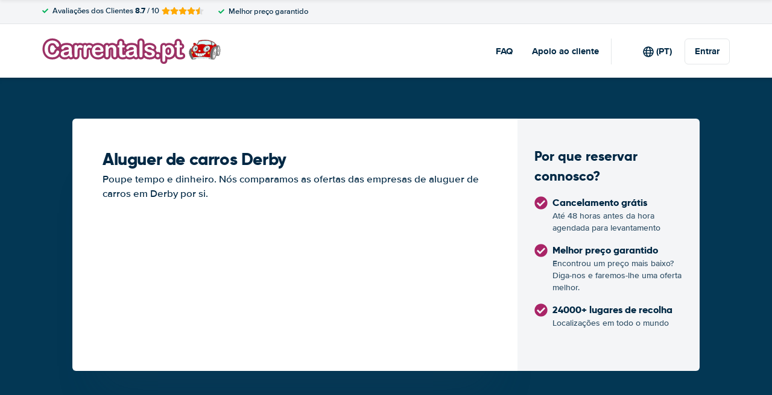

--- FILE ---
content_type: image/svg+xml
request_url: https://cdn.easyterra.com/images/themes/www.carrentals.pt/logo.svg
body_size: 12209
content:
<svg xmlns="http://www.w3.org/2000/svg" width="296" height="44" viewBox="0 0 296 44">
  <g fill="none" fill-rule="evenodd" transform="translate(3 3)">
    <g fill-rule="nonzero" transform="translate(240.108)">
      <path fill="#D9FAFC" d="M28.841 1.723s-.194-.006-.546-.006c-1.744 0-6.197.123-10.748 1.19l-3.352 5.27c.334.086.67.183 1.013.306.478-.23 3.214-1.468 6.854-1.468 2.409 0 4.722.53 6.878 1.575a19.709 19.709 0 0 1 4.95-.657c1.018 0 2.171.095 3.33.38l-.866-5.33c-2.044-.664-4.52-1.138-7.513-1.26zm11.363 7.85c.262-.638.799-1.263 1.552-1.723a4.445 4.445 0 0 1 1.654-.607c-1.123-1.186-2.806-2.517-5.265-3.578l.747 5.211c.45.192.89.42 1.312.697z"/>
      <path fill="#666" d="M38.517 8.718l-.748-5.211a25.35 25.35 0 0 0-.49-.196l-.548-.17.859 5.272c.312.088.621.186.927.305zM17.067 3.02a.918.918 0 0 1-.324.055.852.852 0 0 1-.326-.068l-3.26 4.965c.224.033.45.072.683.12l3.228-5.072z"/>
      <path fill="#C00" d="M16.743 2.75a.657.657 0 0 0 .213-.037c4.777-1.193 9.52-1.32 11.34-1.32.358 0 .56.005.56.005 8.375.34 12.79 3.41 14.987 5.811.034-.002.07-.007.106-.007.11 0 .214.005.32.016C40.362 1.169 28.972.431 28.839.422a52.175 52.175 0 0 0-1.498-.021c-6.416 0-10.408 1.273-11.11 1.516.016.402.122.833.512.833z"/>
      <path fill="#666" d="M7.561 31.599l-.034-.007c-.595-.132-.947-.372-1.053-.714-.183-.596.503-1.24.532-1.266l.038-.034.05-.01.208-.037c-1.126-1.412-4.236-5.928-3.54-12.027.005-.034.18-1.148.668-2.603H2.67c-5.53 7.46 1.958 16.685 2.716 17.58l6.3-.783.112-.62a138.6 138.6 0 0 0-4.207.519l-.03.002zm36.862-19.98a4.535 4.535 0 0 1-.634.316l1.14.106-.039.045c.814.32 1.389 1.53 1.637 3.462.029.226.05.465.07.706.295-3.036 1.116-5.803 2.283-6.55a6.322 6.322 0 0 0-.593-.025c-.576 0-1.354.056-2.292.158-.25.661-.796 1.308-1.572 1.782zm1.737 11.46a33.159 33.159 0 0 1-.673 2.965l2.73.322c-.936-.94-1.52-3.325-1.686-5.98a34.741 34.741 0 0 1-.37 2.692zm-6.838-1.062c.882-4.913 2.647-8.78 4.318-9.77l-.675-.062c-.067.013-.131.032-.196.041l.06.094-.317-.076c-.095.007-.187.022-.278.022a3.1 3.1 0 0 1-.412-.03c-1.13.19-3.629 1.42-5.452 8.2-.016.066-1.604 6.692-.045 9.68.792.392.886.718.897.807v.767l-.254-.116c-.29-.137-1.886-.293-4.013-.448l.016.085 7.003 1.326c-1.224-1.456-1.533-5.629-.652-10.52z"/>
      <path fill="#999" d="M49.529 9.834c-1.206 0-2.567 3.32-2.693 8.26-.13 4.974 1.067 8.344 2.263 8.37l.015.16v-.16c1.19 0 2.552-3.32 2.68-8.26.128-4.973-1.067-8.344-2.265-8.37zm1.617 8.356c-.09 3.455-.821 7.129-2.003 7.129h-.013c-.55-.013-.983-.757-1.286-2.21-.28-1.34-.41-3.117-.36-5.001.09-3.455.823-7.128 2.003-7.128 1.2.025 1.748 3.733 1.659 7.21z"/>
      <path fill="#333" d="M49.514 9.508h-.01c-.238-.104-.63-.152-1.215-.152-.56 0-1.302.05-2.19.145.12-.524.054-1.038-.244-1.458-.255-.358-.65-.611-1.135-.74C40.866.872 28.992.103 28.852.096a47.74 47.74 0 0 0-1.516-.023c-7.132 0-11.31 1.564-11.352 1.579l-.11.041v.11c0 .504.116.808.269.995l-3.308 5.033c-.161-.65-.609-1.32-1.295-1.843-.69-.526-1.525-.83-2.292-.83-.661 0-1.227.225-1.585.633-.743.839-.432 2.238.669 3.25-1.962 1.36-3.128 3.668-3.792 5.532H2.486l-.054.07c-6.041 8.025 2.655 18.013 2.742 18.113l.06.07 6.753-.84.17-.949c2.507-.267 5.644-.539 8.345-.578 2.702.113 8.183.374 12.088.648l.069.383 7.832 1.484a1.265 1.265 0 0 0 .54.126c1.508 0 3.21-2.738 4.359-6.735l4.015.472-.04-.079c1.613-.402 2.668-4.537 2.772-8.542.117-4.254-.828-8.67-2.623-8.709zm-3.517.33c.938-.101 1.716-.157 2.292-.157.246 0 .44.01.593.025-1.168.747-1.989 3.514-2.283 6.55a16.48 16.48 0 0 0-.07-.706c-.248-1.933-.823-3.142-1.637-3.462l.038-.045-1.139-.106c.216-.09.43-.192.634-.316.774-.476 1.32-1.123 1.572-1.782zm-.433-1.616c.629.89.032 2.29-1.333 3.126a3.968 3.968 0 0 1-1.669.57 8.075 8.075 0 0 0-2.07-2.142c.224-.604.73-1.209 1.458-1.654.628-.383 1.338-.595 1.997-.595.715-.002 1.303.251 1.617.695zm-8.833-5.08l.548.169c.169.064.33.13.49.196l.748 5.211a10.386 10.386 0 0 0-.929-.305l-.857-5.271zm.49 5.17a14.024 14.024 0 0 0-3.33-.38c-2.47 0-4.543.543-4.95.657a15.608 15.608 0 0 0-6.878-1.576c-3.639 0-6.377 1.238-6.853 1.468-.343-.122-.68-.22-1.013-.306l3.352-5.27c4.55-1.067 9.005-1.19 10.748-1.19.35 0 .546.006.546.006 2.993.122 5.468.596 7.514 1.261l.865 5.33zm.924-4.65c2.457 1.063 4.142 2.394 5.265 3.58a4.489 4.489 0 0 0-1.654.607c-.753.46-1.29 1.085-1.552 1.722a8.926 8.926 0 0 0-1.31-.699l-.75-5.21zM27.34.4c.494 0 1.002.007 1.498.021.133.008 11.522.748 15.43 6.796a3.123 3.123 0 0 0-.32-.016c-.037 0-.073.005-.107.007-2.197-2.4-6.612-5.468-14.987-5.811 0 0-.2-.006-.56-.006-1.82 0-6.561.128-11.34 1.32 0 0-.097.039-.213.039-.392 0-.496-.432-.514-.836C16.93 1.673 20.92.4 27.34.4zM16.42 3.007c.112.049.23.068.324.068.18 0 .316-.05.325-.055l-3.228 5.075a9.742 9.742 0 0 0-.682-.12l3.26-4.968zm-8.483 2.99c.292-.331.76-.514 1.314-.514.69 0 1.445.274 2.07.754.63.48 1.036 1.089 1.182 1.669-.15-.007-.302-.022-.45-.022-1.34 0-2.471.374-3.427.969-1.01-.899-1.327-2.136-.69-2.857zm4.119 2.213c.963 0 2.004.203 3.098.6l.08.028.07-.037c.03-.015 2.861-1.463 6.76-1.463 2.374 0 4.656.528 6.777 1.57l.067.03.07-.019c.023-.007 2.226-.663 4.911-.663 2.614 0 6.13.638 8.24 3.625-.977.027-4.024.766-6.1 8.483-.069.28-1.522 6.34-.187 9.548-1.874-.728-6.295-1.568-16.735-1.568-.07.002-6.744.309-11.42 1.117-.992-1.204-4.285-5.729-3.575-11.92.014-.094 1.446-9.331 7.944-9.331zm-.367 23.484l-6.3.783c-.758-.894-8.245-10.119-2.716-17.58h1.759c-.489 1.456-.663 2.57-.669 2.604-.697 6.098 2.415 10.616 3.541 12.027l-.208.037-.05.01-.038.033c-.029.027-.713.672-.532 1.267.106.343.458.584 1.053.713l.034.007.034-.005c.036-.006 1.786-.255 4.207-.52l-.115.624zm8.822-1.563c-5.351.077-12.38 1.056-12.936 1.135-.44-.102-.697-.262-.763-.477-.097-.32.232-.74.408-.915 4.658-.875 11.833-1.202 11.896-1.207 16.965 0 17.753 2.278 17.759 2.276v.27c-2.244-.484-15.751-1.055-16.364-1.082zm12.46 1.083l-.016-.084c2.129.154 3.722.31 4.013.447l.254.117v-.767c-.011-.09-.105-.415-.897-.807-1.557-2.989.03-9.614.045-9.68 1.825-6.78 4.322-8.01 5.452-8.201.133.016.27.03.412.03.093 0 .185-.014.278-.021l.318.075-.061-.093c.065-.009.13-.029.196-.041l.675.062c-1.672.989-3.436 4.856-4.318 9.77-.879 4.893-.57 9.064.652 10.523l-7.003-1.33zm8.068 1.558c-.045 0-.09-.004-.135-.01-1.484-.23-2.337-4.582-1.238-10.69.969-5.374 3.11-9.747 4.779-9.747.043 0 .088.004.133.01.772.121 1.358 1.307 1.606 3.254.259 2.04.127 4.682-.367 7.437-.968 5.373-3.113 9.746-4.778 9.746zm4.448-6.726a33.159 33.159 0 0 0 1.042-5.659c.169 2.656.75 5.041 1.687 5.98l-2.73-.32zm6.307-7.841c-.128 4.94-1.49 8.26-2.68 8.26v.16l-.015-.16c-1.196-.027-2.392-3.397-2.263-8.372.126-4.94 1.487-8.261 2.693-8.26 1.198.027 2.393 3.398 2.265 8.372z"/>
      <path fill="#333" d="M49.487 10.978c-1.18 0-1.913 3.673-2.003 7.128-.048 1.884.08 3.661.36 5.001.303 1.455.736 2.199 1.286 2.21h.013c1.182 0 1.913-3.674 2.003-7.128.09-3.476-.459-7.184-1.659-7.211zm1.308 7.203c-.113 4.385-1.05 6.812-1.654 6.812v.162l-.004-.162c-.251-.005-.652-.519-.95-1.947-.277-1.318-.403-3.068-.352-4.931.111-4.385 1.049-6.812 1.656-6.812.62.014 1.414 2.639 1.304 6.878z"/>
      <path fill="#CCC" d="M48.914 18.14c-.036 1.34.194 2.158.342 2.274.154-.111.424-.916.46-2.256.035-1.383-.21-2.208-.358-2.283-.122.068-.408.882-.444 2.265z"/>
      <path fill="#333" d="M49.374 15.553c-.722 0-.803 2.316-.808 2.58-.01.264-.047 2.596.683 2.614h.007c.72 0 .8-2.316.808-2.582.007-.266.047-2.596-.69-2.612zm.342 2.603c-.036 1.34-.306 2.145-.46 2.257-.148-.117-.378-.935-.342-2.275.038-1.383.324-2.197.444-2.265.147.076.392.9.358 2.283z"/>
      <path fill="#999" d="M46.182 15.587c-.248-1.947-.833-3.133-1.606-3.253a1.135 1.135 0 0 0-.133-.01c-1.669 0-3.81 4.372-4.778 9.747-1.098 6.107-.246 10.46 1.237 10.69.045.005.09.01.135.01 1.667 0 3.81-4.373 4.777-9.746.496-2.756.627-5.397.368-7.438zm-1.243 7.303c-.731 4.072-2.265 8.402-3.663 8.402a.662.662 0 0 1-.104-.008c-1.43-.222-1.39-4.84-.63-9.075.73-4.072 2.265-8.402 3.664-8.402.034 0 .068.002.104.007.809.126 1.06 1.639 1.127 2.885.093 1.69-.085 3.888-.498 6.19z"/>
      <path fill="#333" d="M44.31 13.813a.693.693 0 0 0-.104-.008c-1.4 0-2.934 4.33-3.665 8.402-.761 4.234-.8 8.855.63 9.076a.662.662 0 0 0 .105.007c1.398 0 2.932-4.33 3.663-8.402.413-2.301.59-4.5.498-6.19-.067-1.245-.318-2.76-1.127-2.885zm.284 9.023c-.873 4.863-2.423 8.13-3.32 8.13a.38.38 0 0 1-.046-.003c-.877-.138-1.233-3.744-.34-8.704.873-4.863 2.422-8.128 3.32-8.128.014 0 .03 0 .045.003.34.052.734.758.835 2.582.09 1.667-.084 3.84-.494 6.12z"/>
      <path fill="#CCC" d="M42.21 22.466c-.316 1.753-.154 2.813.025 2.9.196-.028.72-.982 1.037-2.735.316-1.76.15-2.824-.029-2.9-.189.017-.717.97-1.033 2.735z"/>
      <path fill="#333" d="M43.304 19.41l-.055-.003c-.667 0-1.184 1.89-1.386 3.007-.145.806-.206 1.577-.174 2.172.038.697.196 1.058.485 1.103l.056.003c.666 0 1.184-1.89 1.385-3.007.21-1.166.38-3.167-.31-3.275zm-.032 3.22c-.316 1.753-.84 2.708-1.037 2.733-.18-.084-.34-1.146-.025-2.899.316-1.762.844-2.718 1.033-2.736.18.077.345 1.14.029 2.901z"/>
      <path fill="#C00" d="M12.056 7.884c.147 0 .3.015.449.022-.146-.58-.554-1.19-1.182-1.669-.627-.48-1.382-.754-2.07-.754-.557 0-1.022.183-1.315.513-.636.72-.32 1.958.692 2.857a6.353 6.353 0 0 1 3.426-.969zm29.894.238c-.726.445-1.234 1.05-1.457 1.654a8.048 8.048 0 0 1 2.07 2.141 4.002 4.002 0 0 0 1.668-.57c1.365-.833 1.962-2.236 1.333-3.125-.314-.444-.902-.695-1.617-.695-.659-.002-1.37.21-1.997.595z"/>
      <path fill="#C00" d="M7.685 29.461c4.678-.808 11.35-1.114 11.42-1.117 10.44 0 14.861.84 16.735 1.568-1.333-3.208.119-9.268.187-9.548 2.075-7.717 5.123-8.457 6.1-8.483-2.11-2.987-5.626-3.625-8.24-3.625-2.685 0-4.89.656-4.911.663l-.07.02-.066-.03a15.255 15.255 0 0 0-6.778-1.57c-3.899 0-6.73 1.447-6.76 1.462l-.07.037-.08-.028c-1.092-.4-2.133-.6-3.098-.6-6.498 0-7.93 9.237-7.946 9.33-.706 6.192 2.587 10.717 3.577 11.921zm26.594-7.011c-.293.828-.984 1.406-1.678 1.406-.117 0-.233-.018-.345-.05-.382-.117-.67-.42-.81-.85-.133-.41-.115-.893.05-1.358.291-.828.983-1.406 1.678-1.406.115 0 .234.018.343.052.385.116.672.418.81.85.135.407.117.89-.048 1.356zm-8.583-10.02c1.496-1.623 3.614-2.632 5.524-2.632.929 0 1.767.24 2.427.695.81.558 1.304 1.394 1.428 2.416.185 1.525-.503 3.3-1.838 4.748-1.498 1.622-3.616 2.632-5.527 2.632-.927 0-1.764-.241-2.426-.696-.81-.558-1.306-1.394-1.426-2.416-.187-1.525.501-3.3 1.838-4.748zm-7.97 4.756c1.093.002 1.977.672 1.977 1.493-.002.821-.886 1.486-1.97 1.486h-.008c-1.087-.002-1.972-.672-1.97-1.493.001-.82.887-1.486 1.972-1.486zm.41 5.445c3.124 0 6.548-.598 10.17-1.778l.287-.096-.01.286c0 .04-.153 2.614-2.923 4.58l.002.017-.036.004c-1.468 1.033-3.669 1.89-6.958 2.121l-.079.015v-.008c-.187.013-.372.027-.564.036 0 0-.06.002-.17.002-.883 0-4.224-.167-6.579-2.524l-.057.01-.018-.087c-1.019-1.05-1.845-2.517-2.19-4.577l-.085-.505.423.325c.001.002.03.022.082.06.512.351 3.332 2.12 8.706 2.12zm-11.38-9.515c1.03-2.133 2.998-3.565 4.9-3.565.46 0 .903.087 1.31.26 2.117.881 2.774 3.802 1.465 6.511-1.03 2.132-2.999 3.562-4.9 3.562-.46 0-.901-.086-1.31-.256-1.037-.432-1.758-1.353-2.027-2.596-.268-1.224-.068-2.614.562-3.916zm-1.34 6.666c.755-.095 1.459.605 1.597 1.55.065.45-.007.891-.201 1.242-.205.372-.525.6-.896.646a1.149 1.149 0 0 1-.135.008c-.706 0-1.331-.67-1.46-1.56-.14-.945.351-1.793 1.095-1.886z"/>
      <path fill="#333" d="M9.35 20.45l-.422-.325.085.505c.343 2.06 1.169 3.528 2.19 4.577l.017.086.058-.009c2.357 2.357 5.696 2.524 6.578 2.524l.17-.001c.193-.01.378-.024.565-.036v.007l.08-.015c3.288-.23 5.489-1.088 6.957-2.121l.035-.004-.001-.018c2.77-1.965 2.922-4.54 2.922-4.579l.011-.285-.287.095c-3.624 1.18-7.046 1.778-10.17 1.778-5.37 0-8.193-1.767-8.703-2.121a2.488 2.488 0 0 1-.085-.058zm18.785.868c-.107.69-.57 2.452-2.549 3.909l-.56-3.058a41.22 41.22 0 0 0 3.11-.851zm-3.515.943l.59 3.226c-.73.48-1.645.913-2.785 1.249l-.728-3.956c.952-.122 1.93-.3 2.923-.519zm-6.483.758c1.016 0 2.069-.07 3.145-.192l.742 4.024a17.95 17.95 0 0 1-3.092.508l-.851-4.34c.02-.002.038 0 .056 0zm-.387-.007l-.088.014.854 4.36c-.17.011-.336.024-.509.03-.003 0-.056.003-.15.003-.44 0-1.526-.044-2.78-.41l-.59-4.288c.955.163 2.042.271 3.263.291zm-3.67-.361l-.027.003.582 4.218c-1.02-.35-2.112-.923-3.046-1.855l-.615-3.266c.785.321 1.82.656 3.106.9zm-3.433-1.04l-.115.02.523 2.784c-.686-.86-1.24-1.964-1.541-3.386.255.154.634.36 1.133.582z"/>
      <path fill="#FC0" d="M5.867 22.899c.257-.033.482-.2.634-.474.162-.293.221-.665.167-1.05-.106-.716-.594-1.277-1.114-1.277a.761.761 0 0 0-.091.006c-.552.07-.91.75-.796 1.523.108.756.643 1.342 1.2 1.272z"/>
      <path fill="#333" d="M5.779 23.23c.043 0 .09-.002.135-.008.372-.047.691-.276.896-.647.194-.352.266-.792.201-1.24-.138-.946-.842-1.646-1.597-1.551-.743.093-1.236.94-1.097 1.888.13.887.756 1.557 1.462 1.557zm-.318-3.126a.761.761 0 0 1 .092-.006c.519 0 1.01.56 1.113 1.277.054.385-.005.757-.167 1.05-.152.273-.377.441-.634.474-.557.07-1.09-.516-1.202-1.272-.11-.77.247-1.453.798-1.523z"/>
      <path fill="#FC0" d="M33.41 20.55a.795.795 0 0 0-.236-.035c-.539 0-1.103.498-1.345 1.184-.144.404-.16.817-.047 1.162.104.327.314.552.584.636.575.174 1.302-.36 1.583-1.15.141-.404.16-.815.046-1.162-.106-.325-.314-.551-.585-.634z"/>
      <path fill="#333" d="M33.517 20.244a1.177 1.177 0 0 0-.343-.052c-.695 0-1.385.578-1.678 1.406-.167.465-.185.949-.05 1.358.14.43.428.733.81.85.112.034.228.05.345.05.694 0 1.385-.578 1.678-1.406.165-.466.183-.949.049-1.358-.139-.43-.426-.733-.81-.848zm.43 2.103c-.28.789-1.008 1.324-1.583 1.15-.27-.084-.481-.309-.584-.636-.111-.345-.097-.758.047-1.162.242-.685.807-1.184 1.345-1.184.081 0 .16.013.236.036.271.083.481.307.585.634.114.347.097.76-.046 1.162zm-16.222-2.18h.007c1.085 0 1.97-.667 1.971-1.486 0-.821-.882-1.491-1.976-1.493-1.085 0-1.97.666-1.973 1.486 0 .82.884 1.489 1.971 1.492zm.007-2.656c.895.002 1.622.525 1.619 1.168-.002.64-.728 1.16-1.619 1.16v.162l-.007-.161c-.894-.002-1.62-.525-1.62-1.166.002-.642.73-1.163 1.627-1.163zM8.22 19.626a3.4 3.4 0 0 0 1.312.257c1.9 0 3.867-1.432 4.899-3.563 1.31-2.707.65-5.628-1.465-6.512a3.394 3.394 0 0 0-1.31-.258c-1.902 0-3.869 1.431-4.9 3.564-.63 1.302-.83 2.694-.56 3.916.27 1.243.988 2.165 2.024 2.596zm-1.146-6.377c.976-2.018 2.815-3.372 4.581-3.372.411 0 .805.075 1.168.228 1.942.81 2.518 3.539 1.291 6.08-.975 2.018-2.815 3.372-4.58 3.372-.412 0-.805-.077-1.168-.228-.932-.388-1.58-1.227-1.829-2.364-.253-1.155-.063-2.475.537-3.716z"/>
      <path fill="#D9FAFC" d="M8.537 18.352c.258.108.538.162.83.162 1.262 0 2.58-.974 3.28-2.422.882-1.825.472-3.78-.913-4.356a2.14 2.14 0 0 0-.828-.162c-1.263 0-2.583.974-3.282 2.424-.431.892-.57 1.84-.388 2.67.178.81.64 1.407 1.3 1.684zm1.399-3.974c.237-.87.936-1.503 1.66-1.503.095 0 .187.01.278.032.798.187 1.227 1.152.954 2.149-.235.87-.934 1.503-1.658 1.503-.093 0-.187-.01-.278-.032-.397-.093-.714-.374-.891-.794-.17-.399-.193-.88-.065-1.355z"/>
      <path fill="#333" d="M8.395 18.649c.301.125.63.19.971.19 1.396 0 2.844-1.051 3.6-2.614.962-1.988.475-4.135-1.086-4.787a2.533 2.533 0 0 0-.972-.19c-1.398 0-2.846 1.05-3.602 2.613-.462.956-.607 1.974-.411 2.87.199.917.733 1.598 1.5 1.918zm-.771-4.653c.7-1.45 2.02-2.424 3.282-2.424.291 0 .57.054.828.162 1.385.577 1.795 2.533.913 4.356-.7 1.45-2.018 2.422-3.28 2.422-.292 0-.572-.054-.83-.162-.662-.276-1.123-.875-1.301-1.685-.182-.83-.043-1.778.388-2.67z"/>
      <path fill="#333" d="M10.978 16.213c.6.14 1.297-.435 1.512-1.236.117-.428.087-.841-.053-1.164.055.152.066.33.02.504-.096.358-.38.606-.69.606a.54.54 0 0 1-.462-.259.794.794 0 0 1-.08-.636c.112-.406.477-.67.816-.59a.546.546 0 0 1 .311.206.902.902 0 0 0-.56-.422.866.866 0 0 0-.193-.024c-.556 0-1.126.54-1.318 1.258-.112.41-.094.819.048 1.157.131.32.363.533.649.6z"/>
      <path fill="#333" d="M10.892 16.527c.091.022.186.032.278.032.724 0 1.423-.632 1.658-1.503.271-1-.156-1.962-.954-2.149a1.216 1.216 0 0 0-.278-.032c-.724 0-1.423.632-1.66 1.503-.128.475-.106.956.065 1.355.177.42.495.7.89.794zm-.615-2.07c.192-.716.764-1.257 1.319-1.257.064 0 .13.007.192.023a.91.91 0 0 1 .56.423.546.546 0 0 0-.31-.207c-.34-.08-.706.185-.816.59a.788.788 0 0 0 .08.637.545.545 0 0 0 .46.259c.312 0 .595-.248.69-.606a.83.83 0 0 0-.02-.505c.141.324.173.737.055 1.164-.216.802-.913 1.376-1.513 1.236-.285-.066-.517-.28-.652-.598a1.81 1.81 0 0 1-.045-1.159zm1.84-.219c-.068.25-.257.387-.392.356a.202.202 0 0 1-.12-.095.476.476 0 0 1-.04-.39c.06-.225.227-.36.35-.36.013 0 .028.002.038.004.087.02.13.1.15.146a.53.53 0 0 1 .014.34z"/>
      <path fill="#FFF" d="M25.491 19.331c.598.413 1.363.63 2.215.63 1.813 0 3.828-.964 5.262-2.518 1.273-1.381 1.929-3.063 1.757-4.5-.112-.93-.56-1.687-1.288-2.19-.599-.413-1.366-.63-2.217-.63-1.811 0-3.827.964-5.26 2.517-1.274 1.381-1.931 3.064-1.757 4.5.111.932.557 1.688 1.288 2.191zm.586-5.987c1.095-1.19 2.65-1.926 4.049-1.926.684 0 1.302.178 1.789.512.6.413.963 1.031 1.056 1.786.133 1.12-.368 2.421-1.347 3.481-1.096 1.19-2.65 1.928-4.05 1.928-.684 0-1.303-.178-1.788-.514-.6-.413-.965-1.03-1.057-1.786-.136-1.119.369-2.42 1.348-3.481z"/>
      <path fill="#333" d="M25.283 19.593c.659.455 1.498.696 2.425.696 1.911 0 4.03-1.01 5.527-2.632 1.335-1.448 2.023-3.223 1.838-4.748-.124-1.022-.618-1.858-1.428-2.416-.658-.455-1.498-.695-2.427-.695-1.91 0-4.028 1.01-5.524 2.631-1.337 1.448-2.025 3.223-1.838 4.748.122 1.022.616 1.858 1.427 2.416zm.677-6.952c1.433-1.552 3.449-2.516 5.26-2.516.853 0 1.618.217 2.217.63.729.503 1.174 1.261 1.288 2.19.174 1.437-.484 3.118-1.757 4.5-1.434 1.554-3.45 2.518-5.262 2.518-.853 0-1.617-.217-2.215-.63-.731-.503-1.177-1.261-1.288-2.19-.174-1.439.483-3.12 1.757-4.502z"/>
      <path fill="#D9FAFC" d="M25.994 18.35c.424.295.972.45 1.58.45 1.303 0 2.751-.696 3.782-1.813.918-.994 1.389-2.203 1.265-3.234-.08-.663-.397-1.202-.916-1.56-.426-.295-.974-.45-1.581-.45-1.302 0-2.75.694-3.783 1.813-.916.993-1.389 2.202-1.265 3.233.08.663.399 1.202.918 1.561zm2.775-3.621c.38-.854 1.19-1.45 1.973-1.45.15 0 .296.023.433.065.352.111.629.35.794.691.239.487.223 1.11-.038 1.709-.379.853-1.19 1.45-1.972 1.45-.15 0-.295-.022-.433-.065a1.303 1.303 0 0 1-.794-.692c-.241-.487-.227-1.11.037-1.708z"/>
      <path fill="#333" d="M25.786 18.61c.486.337 1.104.515 1.789.515 1.4 0 2.953-.739 4.049-1.928.979-1.06 1.48-2.36 1.347-3.481-.093-.755-.456-1.373-1.056-1.786-.487-.336-1.105-.512-1.79-.512-1.399 0-2.953.736-4.048 1.926-.98 1.06-1.482 2.362-1.348 3.481.09.756.457 1.373 1.057 1.786zm.555-5.054c1.033-1.12 2.482-1.813 3.783-1.813.607 0 1.155.155 1.58.45.52.358.838.897.917 1.56.124 1.031-.347 2.24-1.265 3.234-1.03 1.119-2.48 1.812-3.781 1.812-.61 0-1.157-.154-1.581-.449-.52-.359-.837-.898-.918-1.56-.124-1.032.349-2.24 1.265-3.234z"/>
      <path fill="#333" d="M29.637 16.82c.103.032.21.046.322.046.645 0 1.32-.512 1.647-1.246.126-.288.18-.582.174-.859a1.027 1.027 0 0 1-.127.32c-.182.285-.487.469-.785.469a.616.616 0 0 1-.27-.06.555.555 0 0 1-.296-.34c-.067-.206-.025-.452.115-.671.239-.377.717-.566 1.052-.411a.545.545 0 0 1 .209.185c-.01-.027-.016-.058-.027-.081a.977.977 0 0 0-.59-.518 1.064 1.064 0 0 0-.32-.048c-.646 0-1.323.514-1.648 1.248-.223.509-.24 1.05-.043 1.45a.972.972 0 0 0 .587.516z"/>
      <path fill="#333" d="M29.526 17.127c.138.043.284.065.433.065.783 0 1.593-.597 1.972-1.45.262-.598.277-1.222.038-1.708a1.308 1.308 0 0 0-.794-.692 1.494 1.494 0 0 0-.433-.065c-.783 0-1.593.597-1.973 1.45-.262.598-.276 1.222-.037 1.707.167.344.44.583.794.693zm-.433-2.274c.325-.735 1.002-1.249 1.647-1.249.111 0 .22.016.322.049.258.08.463.26.589.517.01.025.016.054.027.08a.545.545 0 0 0-.209-.184c-.335-.156-.813.032-1.052.411-.14.22-.183.466-.115.672a.55.55 0 0 0 .296.34c.083.037.174.059.27.059.296 0 .603-.185.785-.469a.986.986 0 0 0 .127-.32 2.02 2.02 0 0 1-.174.859c-.327.735-1.002 1.247-1.647 1.247a.97.97 0 0 1-.909-.564c-.196-.4-.18-.94.043-1.448zm2.256.063c-.145.228-.426.362-.595.283a.22.22 0 0 1-.118-.142c-.038-.12-.007-.274.083-.414.113-.186.309-.308.48-.308.04 0 .08.008.112.025a.22.22 0 0 1 .119.142c.038.117.007.273-.08.414z"/>
      <path fill="#FFF" d="M31.311 14.359a.261.261 0 0 0-.113-.025c-.17 0-.364.123-.48.307-.09.142-.118.296-.082.415a.22.22 0 0 0 .118.142c.17.079.45-.056.595-.284.088-.142.117-.297.08-.415a.227.227 0 0 0-.118-.14z"/>
      <path fill="#D9FAFC" d="M36.873 30.945c-.005.002-.792-2.276-17.76-2.276-.062.003-7.237.332-11.895 1.207-.176.176-.503.595-.408.914.067.214.324.374.764.478.557-.077 7.586-1.058 12.936-1.135.612.025 14.12.598 16.361 1.081v-.27h.002z"/>
    </g>
    <path fill="#646464" stroke="#9C3266" stroke-width="7" d="M25.056 20.214c0 .86-.212 1.79-.636 2.79-.423 1.001-1.09 1.984-1.998 2.948-.909.964-2.07 1.747-3.482 2.348-1.412.602-3.057.903-4.936.903-1.425 0-2.72-.135-3.887-.405a10.918 10.918 0 0 1-3.177-1.262c-.952-.571-1.827-1.323-2.625-2.256a13.41 13.41 0 0 1-1.824-2.846 14.84 14.84 0 0 1-1.133-3.362 18.323 18.323 0 0 1-.377-3.795c0-2.173.316-4.12.948-5.839.633-1.72 1.538-3.19 2.717-4.411a11.85 11.85 0 0 1 4.145-2.791c1.584-.639 3.272-.958 5.065-.958 2.186 0 4.133.436 5.84 1.308 1.707.872 3.014 1.95 3.923 3.233.909 1.283 1.363 2.496 1.363 3.638 0 .626-.22 1.178-.663 1.657-.442.48-.976.719-1.603.719-.7 0-1.224-.166-1.574-.498-.35-.331-.74-.902-1.17-1.713-.712-1.338-1.55-2.339-2.514-3.002-.964-.663-2.153-.995-3.565-.995-2.247 0-4.037.854-5.37 2.56-1.332 1.708-1.998 4.133-1.998 7.277 0 2.1.295 3.846.884 5.24.59 1.394 1.425 2.435 2.505 3.122 1.081.688 2.346 1.032 3.795 1.032 1.572 0 2.901-.39 3.988-1.17 1.087-.78 1.906-1.925 2.46-3.435.232-.712.521-1.293.865-1.74.344-.45.896-.673 1.658-.673.65 0 1.21.227 1.676.681.467.455.7 1.02.7 1.695zm16.47 6.152c-1.216.946-2.392 1.655-3.528 2.128-1.136.473-2.41.709-3.822.709-1.29 0-2.422-.255-3.399-.764-.976-.51-1.728-1.2-2.256-2.073a5.377 5.377 0 0 1-.792-2.836c0-1.376.436-2.549 1.308-3.519.872-.97 2.069-1.62 3.592-1.952.319-.074 1.111-.24 2.376-.498 1.265-.257 2.348-.494 3.251-.709a62.185 62.185 0 0 0 2.938-.783c-.061-1.326-.328-2.299-.801-2.92-.473-.62-1.452-.93-2.938-.93-1.277 0-2.238.179-2.883.535-.645.356-1.197.89-1.658 1.602-.46.713-.786 1.182-.976 1.41-.19.227-.599.34-1.225.34a2.143 2.143 0 0 1-1.464-.543c-.412-.362-.618-.826-.618-1.39 0-.885.314-1.745.94-2.58.626-.835 1.602-1.522 2.929-2.063 1.326-.54 2.978-.81 4.955-.81 2.21 0 3.948.26 5.213.783 1.265.522 2.158 1.347 2.68 2.477.522 1.13.783 2.628.783 4.495a412.203 412.203 0 0 1-.037 5.747c0 .945.156 1.93.47 2.956.313 1.026.47 1.686.47 1.98 0 .516-.243.986-.728 1.41-.485.423-1.035.635-1.649.635-.516 0-1.025-.243-1.529-.728-.503-.485-1.038-1.188-1.602-2.109zm-.332-7.276c-.737.27-1.808.556-3.214.857-1.406.3-2.38.522-2.92.663-.54.141-1.056.418-1.547.829-.491.411-.737.985-.737 1.722 0 .762.289 1.41.866 1.944s1.332.8 2.265.8c.995 0 1.913-.217 2.754-.653.841-.436 1.459-.998 1.851-1.686.455-.76.682-2.013.682-3.757v-.719zm14.223 2.855v4.2c0 1.02-.24 1.784-.719 2.294s-1.087.764-1.823.764c-.725 0-1.32-.258-1.787-.774-.467-.515-.7-1.277-.7-2.284v-14c0-2.259.816-3.388 2.45-3.388.835 0 1.436.264 1.805.792.368.528.57 1.308.608 2.339.601-1.031 1.219-1.811 1.851-2.34.632-.527 1.477-.791 2.533-.791 1.056 0 2.081.264 3.076.792.995.528 1.492 1.228 1.492 2.1 0 .614-.212 1.12-.636 1.52-.423.398-.88.598-1.372.598-.184 0-.63-.114-1.335-.34-.706-.228-1.33-.342-1.87-.342-.737 0-1.338.194-1.805.58-.467.387-.829.962-1.087 1.723-.258.761-.436 1.667-.534 2.717-.098 1.05-.147 2.33-.147 3.84zm15.217 0v4.2c0 1.02-.24 1.784-.719 2.294s-1.086.764-1.823.764c-.725 0-1.32-.258-1.787-.774-.467-.515-.7-1.277-.7-2.284v-14c0-2.259.817-3.388 2.45-3.388.835 0 1.437.264 1.805.792.368.528.571 1.308.608 2.339.602-1.031 1.219-1.811 1.851-2.34.633-.527 1.477-.791 2.533-.791 1.056 0 2.081.264 3.076.792.995.528 1.492 1.228 1.492 2.1 0 .614-.212 1.12-.635 1.52-.424.398-.881.598-1.373.598-.184 0-.629-.114-1.335-.34-.706-.228-1.33-.342-1.87-.342-.737 0-1.338.194-1.805.58-.467.387-.829.962-1.087 1.723-.258.761-.436 1.667-.534 2.717-.098 1.05-.147 2.33-.147 3.84zm23.82-1.731h-9.837c.012 1.142.242 2.149.69 3.02.449.873 1.044 1.53 1.787 1.972a4.72 4.72 0 0 0 2.46.663c.601 0 1.15-.07 1.648-.212a5.37 5.37 0 0 0 1.446-.663c.467-.3.896-.623 1.29-.967.392-.344.902-.81 1.528-1.4.258-.221.627-.332 1.105-.332.516 0 .934.142 1.253.424.32.283.479.682.479 1.197 0 .455-.178.986-.534 1.594-.356.608-.894 1.19-1.612 1.75-.718.558-1.621 1.022-2.708 1.39-1.087.369-2.336.553-3.748.553-3.23 0-5.741-.921-7.534-2.763-1.793-1.842-2.69-4.341-2.69-7.497 0-1.486.222-2.864.664-4.135.442-1.271 1.086-2.361 1.934-3.27.847-.909 1.89-1.606 3.131-2.09 1.24-.486 2.616-.728 4.126-.728 1.965 0 3.65.414 5.057 1.243 1.406.829 2.459 1.9 3.159 3.214.7 1.314 1.05 2.653 1.05 4.016 0 1.265-.363 2.085-1.087 2.46-.725.374-1.744.561-3.058.561zm-9.837-2.855h9.118c-.123-1.72-.587-3.006-1.391-3.86-.804-.853-1.863-1.28-3.177-1.28-1.253 0-2.281.433-3.086 1.3-.804.865-1.292 2.145-1.464 3.84zm21.977-5.82v.607c.884-1.167 1.851-2.023 2.901-2.57 1.05-.546 2.257-.82 3.62-.82 1.326 0 2.511.29 3.555.866a5.5 5.5 0 0 1 2.34 2.45c.33.614.546 1.277.644 1.99.098.712.147 1.62.147 2.726v9.357c0 1.007-.23 1.769-.69 2.284-.46.516-1.06.774-1.796.774-.75 0-1.357-.264-1.824-.792-.467-.528-.7-1.283-.7-2.266v-8.38c0-1.659-.23-2.927-.69-3.805-.461-.878-1.38-1.317-2.754-1.317-.897 0-1.714.267-2.45.802-.737.534-1.277 1.267-1.621 2.2-.246.75-.369 2.15-.369 4.2v6.3c0 1.02-.236 1.784-.709 2.294s-1.084.764-1.833.764c-.724 0-1.32-.264-1.786-.792-.467-.528-.7-1.283-.7-2.266V11.612c0-.958.208-1.673.626-2.146.417-.473.988-.71 1.713-.71.442 0 .841.105 1.197.314.356.209.642.522.857.94.215.417.322.926.322 1.528zm17.686-2.34h.552V6.178c0-.81.022-1.446.065-1.907.043-.46.162-.856.359-1.188.196-.344.479-.623.847-.838.369-.215.78-.322 1.234-.322.639 0 1.216.24 1.732.718.344.32.562.71.654 1.17.092.46.138 1.114.138 1.962v3.426h1.842c.712 0 1.256.169 1.63.506.375.338.562.77.562 1.299 0 .675-.267 1.148-.801 1.418-.535.27-1.299.405-2.294.405h-.94v9.247c0 .786.029 1.391.084 1.815.055.423.202.767.442 1.031.24.264.63.396 1.17.396.294 0 .693-.052 1.197-.156.503-.105.896-.157 1.179-.157.405 0 .77.163 1.096.488.325.326.488.728.488 1.207 0 .81-.442 1.43-1.326 1.86-.884.43-2.155.645-3.813.645-1.572 0-2.763-.264-3.574-.792a3.676 3.676 0 0 1-1.593-2.192c-.252-.933-.378-2.18-.378-3.74v-9.652h-.663c-.724 0-1.277-.171-1.658-.515a1.685 1.685 0 0 1-.57-1.308c0-.528.199-.961.598-1.299.399-.337.98-.506 1.74-.506zm24.98 17.167c-1.216.946-2.392 1.655-3.528 2.128-1.136.473-2.41.709-3.822.709-1.29 0-2.422-.255-3.399-.764-.976-.51-1.728-1.2-2.256-2.073a5.377 5.377 0 0 1-.792-2.836c0-1.376.436-2.549 1.308-3.519.872-.97 2.069-1.62 3.592-1.952.319-.074 1.11-.24 2.376-.498 1.265-.257 2.348-.494 3.25-.709a62.186 62.186 0 0 0 2.939-.783c-.061-1.326-.329-2.299-.801-2.92-.473-.62-1.452-.93-2.938-.93-1.277 0-2.238.179-2.883.535-.645.356-1.197.89-1.658 1.602-.46.713-.786 1.182-.976 1.41-.19.227-.599.34-1.225.34a2.143 2.143 0 0 1-1.465-.543c-.41-.362-.617-.826-.617-1.39 0-.885.314-1.745.94-2.58.626-.835 1.602-1.522 2.929-2.063 1.326-.54 2.978-.81 4.955-.81 2.21 0 3.948.26 5.213.783 1.264.522 2.158 1.347 2.68 2.477.522 1.13.783 2.628.783 4.495a412.209 412.209 0 0 1-.037 5.747c0 .945.156 1.93.47 2.956.313 1.026.47 1.686.47 1.98 0 .516-.243.986-.728 1.41-.486.423-1.035.635-1.65.635-.515 0-1.024-.243-1.528-.728-.503-.485-1.038-1.188-1.602-2.109zm-.332-7.276c-.737.27-1.808.556-3.214.857-1.406.3-2.38.522-2.92.663-.54.141-1.056.418-1.547.829-.491.411-.737.985-.737 1.722 0 .762.288 1.41.866 1.944.577.534 1.332.8 2.265.8.995 0 1.913-.217 2.754-.653.841-.436 1.458-.998 1.851-1.686.455-.76.682-2.013.682-3.757v-.719zm9.23 7.055V4.335c0-1.006.225-1.768.673-2.283.448-.516 1.053-.774 1.814-.774.762 0 1.376.255 1.842.764.467.51.7 1.275.7 2.294v21.81c0 1.019-.236 1.783-.709 2.293-.473.51-1.084.764-1.833.764-.737 0-1.335-.264-1.796-.792-.46-.528-.69-1.283-.69-2.266zm25.607-3.518c0 1.388-.338 2.576-1.013 3.564-.676.989-1.674 1.738-2.994 2.248-1.32.51-2.925.764-4.817.764-1.805 0-3.352-.276-4.641-.829-1.29-.552-2.242-1.243-2.856-2.072-.614-.83-.92-1.661-.92-2.496 0-.553.196-1.025.589-1.418.393-.393.89-.59 1.492-.59.528 0 .933.129 1.216.387.282.258.552.62.81 1.087.516.896 1.133 1.565 1.851 2.008.719.442 1.698.663 2.938.663 1.007 0 1.833-.224 2.478-.673.645-.448.967-.96.967-1.538 0-.884-.335-1.529-1.004-1.934-.67-.405-1.771-.792-3.306-1.16-1.732-.43-3.141-.881-4.228-1.354-1.087-.473-1.955-1.096-2.606-1.87-.651-.774-.977-1.725-.977-2.855 0-1.007.301-1.959.903-2.855.602-.897 1.489-1.612 2.662-2.146 1.173-.534 2.588-.801 4.246-.801 1.301 0 2.471.135 3.509.405 1.037.27 1.903.632 2.597 1.087.694.454 1.222.957 1.584 1.51.362.553.543 1.093.543 1.621 0 .577-.193 1.05-.58 1.418-.387.369-.936.553-1.648.553-.516 0-.955-.147-1.317-.442-.363-.295-.777-.737-1.244-1.326a4.546 4.546 0 0 0-1.344-1.18c-.516-.294-1.216-.441-2.1-.441-.91 0-1.664.193-2.266.58-.602.387-.903.869-.903 1.446 0 .528.221.96.663 1.299.443.337 1.038.617 1.787.838.75.22 1.78.49 3.095.81 1.56.38 2.833.835 3.822 1.363.989.528 1.738 1.152 2.247 1.87.51.718.765 1.538.765 2.459zm4.902 6.576c-.762 0-1.419-.246-1.971-.737-.553-.491-.83-1.179-.83-2.063 0-.749.265-1.394.793-1.934s1.179-.81 1.952-.81a2.73 2.73 0 0 1 1.98.8c.547.535.82 1.183.82 1.944 0 .872-.273 1.557-.82 2.054a2.768 2.768 0 0 1-1.924.746zm12.306-17.628v.608c.946-1.167 1.928-2.023 2.948-2.57 1.019-.546 2.173-.82 3.463-.82 1.547 0 2.971.4 4.273 1.198 1.302.798 2.33 1.965 3.085 3.5.756 1.535 1.133 3.352 1.133 5.452 0 1.547-.218 2.969-.654 4.264-.436 1.296-1.034 2.383-1.796 3.26a7.839 7.839 0 0 1-2.698 2.027 7.968 7.968 0 0 1-3.343.709c-1.437 0-2.644-.289-3.62-.866s-1.906-1.424-2.79-2.542v7.553c0 2.21-.805 3.315-2.414 3.315-.945 0-1.571-.285-1.878-.856-.308-.571-.461-1.403-.461-2.496v-21.7c0-.957.209-1.672.626-2.145.418-.473.989-.71 1.713-.71.713 0 1.293.243 1.741.728.448.485.672 1.182.672 2.09zm9.855 7.313c0-1.327-.202-2.466-.608-3.417-.405-.952-.967-1.683-1.685-2.192a4.03 4.03 0 0 0-2.386-.765c-1.387 0-2.557.547-3.509 1.64-.951 1.093-1.427 2.701-1.427 4.826 0 2.001.473 3.558 1.418 4.67.946 1.11 2.119 1.666 3.518 1.666a4.04 4.04 0 0 0 2.321-.727c.713-.485 1.284-1.213 1.714-2.183.43-.97.644-2.143.644-3.518zm8.55-9.69h.552v-3.02c0-.81.021-1.446.064-1.907.043-.46.163-.856.36-1.188.196-.344.478-.623.847-.838.368-.215.78-.322 1.234-.322.639 0 1.216.24 1.732.718.343.32.561.71.653 1.17.093.46.139 1.114.139 1.962v3.426h1.842c.712 0 1.255.169 1.63.506.374.338.562.77.562 1.299 0 .675-.267 1.148-.802 1.418-.534.27-1.298.405-2.293.405h-.94v9.247c0 .786.028 1.391.083 1.815.056.423.203.767.443 1.031.239.264.629.396 1.17.396.294 0 .693-.052 1.197-.156.503-.105.896-.157 1.178-.157.406 0 .771.163 1.096.488.326.326.489.728.489 1.207 0 .81-.442 1.43-1.327 1.86-.884.43-2.155.645-3.813.645-1.571 0-2.763-.264-3.573-.792a3.676 3.676 0 0 1-1.594-2.192c-.251-.933-.377-2.18-.377-3.74v-9.652h-.663c-.725 0-1.277-.171-1.658-.515a1.685 1.685 0 0 1-.571-1.308c0-.528.2-.961.599-1.299.399-.337.979-.506 1.74-.506z"/>
    <path fill="#FFF" d="M25.056 20.214c0 .86-.212 1.79-.636 2.79-.423 1.001-1.09 1.984-1.998 2.948-.909.964-2.07 1.747-3.482 2.348-1.412.602-3.057.903-4.936.903-1.425 0-2.72-.135-3.887-.405a10.918 10.918 0 0 1-3.177-1.262c-.952-.571-1.827-1.323-2.625-2.256a13.41 13.41 0 0 1-1.824-2.846 14.84 14.84 0 0 1-1.133-3.362 18.323 18.323 0 0 1-.377-3.795c0-2.173.316-4.12.948-5.839.633-1.72 1.538-3.19 2.717-4.411a11.85 11.85 0 0 1 4.145-2.791c1.584-.639 3.272-.958 5.065-.958 2.186 0 4.133.436 5.84 1.308 1.707.872 3.014 1.95 3.923 3.233.909 1.283 1.363 2.496 1.363 3.638 0 .626-.22 1.178-.663 1.657-.442.48-.976.719-1.603.719-.7 0-1.224-.166-1.574-.498-.35-.331-.74-.902-1.17-1.713-.712-1.338-1.55-2.339-2.514-3.002-.964-.663-2.153-.995-3.565-.995-2.247 0-4.037.854-5.37 2.56-1.332 1.708-1.998 4.133-1.998 7.277 0 2.1.295 3.846.884 5.24.59 1.394 1.425 2.435 2.505 3.122 1.081.688 2.346 1.032 3.795 1.032 1.572 0 2.901-.39 3.988-1.17 1.087-.78 1.906-1.925 2.46-3.435.232-.712.521-1.293.865-1.74.344-.45.896-.673 1.658-.673.65 0 1.21.227 1.676.681.467.455.7 1.02.7 1.695zm16.47 6.152c-1.216.946-2.392 1.655-3.528 2.128-1.136.473-2.41.709-3.822.709-1.29 0-2.422-.255-3.399-.764-.976-.51-1.728-1.2-2.256-2.073a5.377 5.377 0 0 1-.792-2.836c0-1.376.436-2.549 1.308-3.519.872-.97 2.069-1.62 3.592-1.952.319-.074 1.111-.24 2.376-.498 1.265-.257 2.348-.494 3.251-.709a62.185 62.185 0 0 0 2.938-.783c-.061-1.326-.328-2.299-.801-2.92-.473-.62-1.452-.93-2.938-.93-1.277 0-2.238.179-2.883.535-.645.356-1.197.89-1.658 1.602-.46.713-.786 1.182-.976 1.41-.19.227-.599.34-1.225.34a2.143 2.143 0 0 1-1.464-.543c-.412-.362-.618-.826-.618-1.39 0-.885.314-1.745.94-2.58.626-.835 1.602-1.522 2.929-2.063 1.326-.54 2.978-.81 4.955-.81 2.21 0 3.948.26 5.213.783 1.265.522 2.158 1.347 2.68 2.477.522 1.13.783 2.628.783 4.495a412.203 412.203 0 0 1-.037 5.747c0 .945.156 1.93.47 2.956.313 1.026.47 1.686.47 1.98 0 .516-.243.986-.728 1.41-.485.423-1.035.635-1.649.635-.516 0-1.025-.243-1.529-.728-.503-.485-1.038-1.188-1.602-2.109zm-.332-7.276c-.737.27-1.808.556-3.214.857-1.406.3-2.38.522-2.92.663-.54.141-1.056.418-1.547.829-.491.411-.737.985-.737 1.722 0 .762.289 1.41.866 1.944s1.332.8 2.265.8c.995 0 1.913-.217 2.754-.653.841-.436 1.459-.998 1.851-1.686.455-.76.682-2.013.682-3.757v-.719zm14.223 2.855v4.2c0 1.02-.24 1.784-.719 2.294s-1.087.764-1.823.764c-.725 0-1.32-.258-1.787-.774-.467-.515-.7-1.277-.7-2.284v-14c0-2.259.816-3.388 2.45-3.388.835 0 1.436.264 1.805.792.368.528.57 1.308.608 2.339.601-1.031 1.219-1.811 1.851-2.34.632-.527 1.477-.791 2.533-.791 1.056 0 2.081.264 3.076.792.995.528 1.492 1.228 1.492 2.1 0 .614-.212 1.12-.636 1.52-.423.398-.88.598-1.372.598-.184 0-.63-.114-1.335-.34-.706-.228-1.33-.342-1.87-.342-.737 0-1.338.194-1.805.58-.467.387-.829.962-1.087 1.723-.258.761-.436 1.667-.534 2.717-.098 1.05-.147 2.33-.147 3.84zm15.217 0v4.2c0 1.02-.24 1.784-.719 2.294s-1.086.764-1.823.764c-.725 0-1.32-.258-1.787-.774-.467-.515-.7-1.277-.7-2.284v-14c0-2.259.817-3.388 2.45-3.388.835 0 1.437.264 1.805.792.368.528.571 1.308.608 2.339.602-1.031 1.219-1.811 1.851-2.34.633-.527 1.477-.791 2.533-.791 1.056 0 2.081.264 3.076.792.995.528 1.492 1.228 1.492 2.1 0 .614-.212 1.12-.635 1.52-.424.398-.881.598-1.373.598-.184 0-.629-.114-1.335-.34-.706-.228-1.33-.342-1.87-.342-.737 0-1.338.194-1.805.58-.467.387-.829.962-1.087 1.723-.258.761-.436 1.667-.534 2.717-.098 1.05-.147 2.33-.147 3.84zm23.82-1.731h-9.837c.012 1.142.242 2.149.69 3.02.449.873 1.044 1.53 1.787 1.972a4.72 4.72 0 0 0 2.46.663c.601 0 1.15-.07 1.648-.212a5.37 5.37 0 0 0 1.446-.663c.467-.3.896-.623 1.29-.967.392-.344.902-.81 1.528-1.4.258-.221.627-.332 1.105-.332.516 0 .934.142 1.253.424.32.283.479.682.479 1.197 0 .455-.178.986-.534 1.594-.356.608-.894 1.19-1.612 1.75-.718.558-1.621 1.022-2.708 1.39-1.087.369-2.336.553-3.748.553-3.23 0-5.741-.921-7.534-2.763-1.793-1.842-2.69-4.341-2.69-7.497 0-1.486.222-2.864.664-4.135.442-1.271 1.086-2.361 1.934-3.27.847-.909 1.89-1.606 3.131-2.09 1.24-.486 2.616-.728 4.126-.728 1.965 0 3.65.414 5.057 1.243 1.406.829 2.459 1.9 3.159 3.214.7 1.314 1.05 2.653 1.05 4.016 0 1.265-.363 2.085-1.087 2.46-.725.374-1.744.561-3.058.561zm-9.837-2.855h9.118c-.123-1.72-.587-3.006-1.391-3.86-.804-.853-1.863-1.28-3.177-1.28-1.253 0-2.281.433-3.086 1.3-.804.865-1.292 2.145-1.464 3.84zm21.977-5.82v.607c.884-1.167 1.851-2.023 2.901-2.57 1.05-.546 2.257-.82 3.62-.82 1.326 0 2.511.29 3.555.866a5.5 5.5 0 0 1 2.34 2.45c.33.614.546 1.277.644 1.99.098.712.147 1.62.147 2.726v9.357c0 1.007-.23 1.769-.69 2.284-.46.516-1.06.774-1.796.774-.75 0-1.357-.264-1.824-.792-.467-.528-.7-1.283-.7-2.266v-8.38c0-1.659-.23-2.927-.69-3.805-.461-.878-1.38-1.317-2.754-1.317-.897 0-1.714.267-2.45.802-.737.534-1.277 1.267-1.621 2.2-.246.75-.369 2.15-.369 4.2v6.3c0 1.02-.236 1.784-.709 2.294s-1.084.764-1.833.764c-.724 0-1.32-.264-1.786-.792-.467-.528-.7-1.283-.7-2.266V11.612c0-.958.208-1.673.626-2.146.417-.473.988-.71 1.713-.71.442 0 .841.105 1.197.314.356.209.642.522.857.94.215.417.322.926.322 1.528zm17.686-2.34h.552V6.178c0-.81.022-1.446.065-1.907.043-.46.162-.856.359-1.188.196-.344.479-.623.847-.838.369-.215.78-.322 1.234-.322.639 0 1.216.24 1.732.718.344.32.562.71.654 1.17.092.46.138 1.114.138 1.962v3.426h1.842c.712 0 1.256.169 1.63.506.375.338.562.77.562 1.299 0 .675-.267 1.148-.801 1.418-.535.27-1.299.405-2.294.405h-.94v9.247c0 .786.029 1.391.084 1.815.055.423.202.767.442 1.031.24.264.63.396 1.17.396.294 0 .693-.052 1.197-.156.503-.105.896-.157 1.179-.157.405 0 .77.163 1.096.488.325.326.488.728.488 1.207 0 .81-.442 1.43-1.326 1.86-.884.43-2.155.645-3.813.645-1.572 0-2.763-.264-3.574-.792a3.676 3.676 0 0 1-1.593-2.192c-.252-.933-.378-2.18-.378-3.74v-9.652h-.663c-.724 0-1.277-.171-1.658-.515a1.685 1.685 0 0 1-.57-1.308c0-.528.199-.961.598-1.299.399-.337.98-.506 1.74-.506zm24.98 17.167c-1.216.946-2.392 1.655-3.528 2.128-1.136.473-2.41.709-3.822.709-1.29 0-2.422-.255-3.399-.764-.976-.51-1.728-1.2-2.256-2.073a5.377 5.377 0 0 1-.792-2.836c0-1.376.436-2.549 1.308-3.519.872-.97 2.069-1.62 3.592-1.952.319-.074 1.11-.24 2.376-.498 1.265-.257 2.348-.494 3.25-.709a62.186 62.186 0 0 0 2.939-.783c-.061-1.326-.329-2.299-.801-2.92-.473-.62-1.452-.93-2.938-.93-1.277 0-2.238.179-2.883.535-.645.356-1.197.89-1.658 1.602-.46.713-.786 1.182-.976 1.41-.19.227-.599.34-1.225.34a2.143 2.143 0 0 1-1.465-.543c-.41-.362-.617-.826-.617-1.39 0-.885.314-1.745.94-2.58.626-.835 1.602-1.522 2.929-2.063 1.326-.54 2.978-.81 4.955-.81 2.21 0 3.948.26 5.213.783 1.264.522 2.158 1.347 2.68 2.477.522 1.13.783 2.628.783 4.495a412.209 412.209 0 0 1-.037 5.747c0 .945.156 1.93.47 2.956.313 1.026.47 1.686.47 1.98 0 .516-.243.986-.728 1.41-.486.423-1.035.635-1.65.635-.515 0-1.024-.243-1.528-.728-.503-.485-1.038-1.188-1.602-2.109zm-.332-7.276c-.737.27-1.808.556-3.214.857-1.406.3-2.38.522-2.92.663-.54.141-1.056.418-1.547.829-.491.411-.737.985-.737 1.722 0 .762.288 1.41.866 1.944.577.534 1.332.8 2.265.8.995 0 1.913-.217 2.754-.653.841-.436 1.458-.998 1.851-1.686.455-.76.682-2.013.682-3.757v-.719zm9.23 7.055V4.335c0-1.006.225-1.768.673-2.283.448-.516 1.053-.774 1.814-.774.762 0 1.376.255 1.842.764.467.51.7 1.275.7 2.294v21.81c0 1.019-.236 1.783-.709 2.293-.473.51-1.084.764-1.833.764-.737 0-1.335-.264-1.796-.792-.46-.528-.69-1.283-.69-2.266zm25.607-3.518c0 1.388-.338 2.576-1.013 3.564-.676.989-1.674 1.738-2.994 2.248-1.32.51-2.925.764-4.817.764-1.805 0-3.352-.276-4.641-.829-1.29-.552-2.242-1.243-2.856-2.072-.614-.83-.92-1.661-.92-2.496 0-.553.196-1.025.589-1.418.393-.393.89-.59 1.492-.59.528 0 .933.129 1.216.387.282.258.552.62.81 1.087.516.896 1.133 1.565 1.851 2.008.719.442 1.698.663 2.938.663 1.007 0 1.833-.224 2.478-.673.645-.448.967-.96.967-1.538 0-.884-.335-1.529-1.004-1.934-.67-.405-1.771-.792-3.306-1.16-1.732-.43-3.141-.881-4.228-1.354-1.087-.473-1.955-1.096-2.606-1.87-.651-.774-.977-1.725-.977-2.855 0-1.007.301-1.959.903-2.855.602-.897 1.489-1.612 2.662-2.146 1.173-.534 2.588-.801 4.246-.801 1.301 0 2.471.135 3.509.405 1.037.27 1.903.632 2.597 1.087.694.454 1.222.957 1.584 1.51.362.553.543 1.093.543 1.621 0 .577-.193 1.05-.58 1.418-.387.369-.936.553-1.648.553-.516 0-.955-.147-1.317-.442-.363-.295-.777-.737-1.244-1.326a4.546 4.546 0 0 0-1.344-1.18c-.516-.294-1.216-.441-2.1-.441-.91 0-1.664.193-2.266.58-.602.387-.903.869-.903 1.446 0 .528.221.96.663 1.299.443.337 1.038.617 1.787.838.75.22 1.78.49 3.095.81 1.56.38 2.833.835 3.822 1.363.989.528 1.738 1.152 2.247 1.87.51.718.765 1.538.765 2.459zm4.902 6.576c-.762 0-1.419-.246-1.971-.737-.553-.491-.83-1.179-.83-2.063 0-.749.265-1.394.793-1.934s1.179-.81 1.952-.81a2.73 2.73 0 0 1 1.98.8c.547.535.82 1.183.82 1.944 0 .872-.273 1.557-.82 2.054a2.768 2.768 0 0 1-1.924.746zm12.306-17.628v.608c.946-1.167 1.928-2.023 2.948-2.57 1.019-.546 2.173-.82 3.463-.82 1.547 0 2.971.4 4.273 1.198 1.302.798 2.33 1.965 3.085 3.5.756 1.535 1.133 3.352 1.133 5.452 0 1.547-.218 2.969-.654 4.264-.436 1.296-1.034 2.383-1.796 3.26a7.839 7.839 0 0 1-2.698 2.027 7.968 7.968 0 0 1-3.343.709c-1.437 0-2.644-.289-3.62-.866s-1.906-1.424-2.79-2.542v7.553c0 2.21-.805 3.315-2.414 3.315-.945 0-1.571-.285-1.878-.856-.308-.571-.461-1.403-.461-2.496v-21.7c0-.957.209-1.672.626-2.145.418-.473.989-.71 1.713-.71.713 0 1.293.243 1.741.728.448.485.672 1.182.672 2.09zm9.855 7.313c0-1.327-.202-2.466-.608-3.417-.405-.952-.967-1.683-1.685-2.192a4.03 4.03 0 0 0-2.386-.765c-1.387 0-2.557.547-3.509 1.64-.951 1.093-1.427 2.701-1.427 4.826 0 2.001.473 3.558 1.418 4.67.946 1.11 2.119 1.666 3.518 1.666a4.04 4.04 0 0 0 2.321-.727c.713-.485 1.284-1.213 1.714-2.183.43-.97.644-2.143.644-3.518zm8.55-9.69h.552v-3.02c0-.81.021-1.446.064-1.907.043-.46.163-.856.36-1.188.196-.344.478-.623.847-.838.368-.215.78-.322 1.234-.322.639 0 1.216.24 1.732.718.343.32.561.71.653 1.17.093.46.139 1.114.139 1.962v3.426h1.842c.712 0 1.255.169 1.63.506.374.338.562.77.562 1.299 0 .675-.267 1.148-.802 1.418-.534.27-1.298.405-2.293.405h-.94v9.247c0 .786.028 1.391.083 1.815.056.423.203.767.443 1.031.239.264.629.396 1.17.396.294 0 .693-.052 1.197-.156.503-.105.896-.157 1.178-.157.406 0 .771.163 1.096.488.326.326.489.728.489 1.207 0 .81-.442 1.43-1.327 1.86-.884.43-2.155.645-3.813.645-1.571 0-2.763-.264-3.573-.792a3.676 3.676 0 0 1-1.594-2.192c-.251-.933-.377-2.18-.377-3.74v-9.652h-.663c-.725 0-1.277-.171-1.658-.515a1.685 1.685 0 0 1-.571-1.308c0-.528.2-.961.599-1.299.399-.337.979-.506 1.74-.506z"/>
  </g>
</svg>
